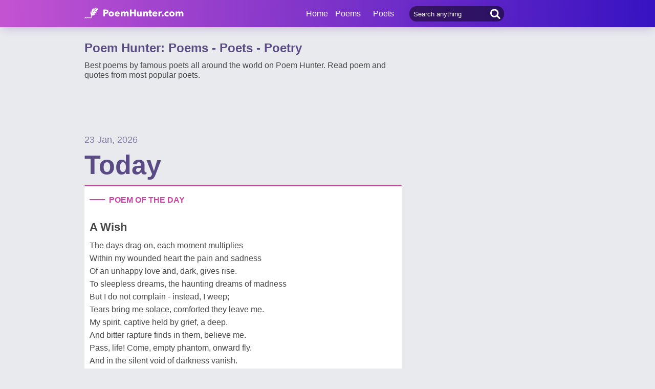

--- FILE ---
content_type: text/html; charset=utf-8
request_url: https://www.poemhunter.com/
body_size: 18028
content:
<!doctype html>
<html lang="en-us">
<head>
    <meta charset="utf-8" />
    <title>Poem Hunter: Poems - Poets - Poetry</title>
    <link rel="canonical" href="https://www.poemhunter.com/" />
    <meta name="viewport" content="width=device-width, initial-scale=1, maximum-scale=5.0" />
    <meta name="description" content="Best poems by famous poets all around the world on Poem Hunter. Read poem and quotes from most popular poets. Search for poems and poets using the poetry search engine." />
        <meta name="image" content="https://www.poemhunter.com/assets/img/logo-footer.jpg" />
    <meta property="og:locale" content="en-us" />
    <meta property="og:site_name" content="Poem Hunter" />
    <meta property="og:title" content="Poem Hunter: Poems - Poets - Poetry" />
    <meta property="og:description" content="Best poems by famous poets all around the world on Poem Hunter. Read poem and quotes from most popular poets. Search for poems and poets using the poetry search engine." />
    <meta property="og:url" content="https://www.poemhunter.com/" />

        <meta property="og:image" content="https://www.poemhunter.com/assets/img/logo-footer.jpg" />
        <meta property="og:image:secure_url" content="https://www.poemhunter.com/assets/img/logo-footer.jpg" />
        <meta property="og:image:type" content="image/jpeg" />
        <meta property="og:image:alt" content="Poem Hunter: Poems - Poets - Poetry" />
        <meta property="og:type" content="website" />

    <meta property="fb:page_id" content="100932656641411" />
    <meta property="fb:app_id" content="543237812543549" />

    <meta name="twitter:site" content="@PoemHunterCom" />
    <meta name="twitter:creator" content="@PoemHunterCom" />
    <meta name="twitter:card" content="summary_large_image" />
    <meta name="twitter:url" content="https://www.poemhunter.com/" />
    <meta name="twitter:title" content="Poem Hunter: Poems - Poets - Poetry" />
    <meta name="twitter:description" content="Best poems by famous poets all around the world on Poem Hunter. Read poem and quotes from most popular poets. Search for poems and poets using the poetry search engine." />
        <meta name="twitter:image" content="https://www.poemhunter.com/assets/img/logo-footer.jpg" />
        <meta property="twitter:image:alt" content="Poem Hunter: Poems - Poets - Poetry" />

    <link type="text/plain" rel="author" href="https://www.poemhunter.com/humans.txt" />
    <link rel="manifest" href="https://www.poemhunter.com/manifest.json">
    <link href="https://www.poemhunter.com/" rel="home">

    <meta http-equiv="X-UA-Compatible" content="IE=edge,chrome=1" />
    <meta name="google-site-verification" content="-MUc-2vHu-twfj9Yvf4Q0IP8nMt-90rbuNJuFbR22ok" />
    <meta name="msvalidate.01" content="C043A8E7202FBDE0AC7B60B68F77938B" />

    


        <link rel="stylesheet" href="/assets/css/main.css">
        <link rel="stylesheet" href="/assets/css/phAdd.css">
        <link rel="stylesheet" href="/assets/css/phAdd2.css">
    
    <script type="text/javascript" src="/assets/js/jquery-3.6.0.min.js"></script>
    <script type="text/javascript">
        window.dataLayer = window.dataLayer || [];
        (function (w, d, s, l, i) {
            w[l] = w[l] || []; w[l].push({
                'gtm.start':
                    new Date().getTime(), event: 'gtm.js'
            }); var f = d.getElementsByTagName(s)[0],
                j = d.createElement(s), dl = l != 'dataLayer' ? '&l=' + l : ''; j.async = true; j.src =
                    'https://www.googletagmanager.com/gtm.js?id=' + i + dl; f.parentNode.insertBefore(j, f);
        })(window, document, 'script', 'dataLayer', 'GTM-T9W9H2N');
        var gtag_event = '';
        var gtag_event_category = '';
        var gtag_event_label = '';


        $(window).on("load", function () { $.ajax({ async: true, url: "//pagead2.googlesyndication.com/pagead/js/adsbygoogle.js", dataType: "script" }); });
        

        

        function getScript(e, n, a) {
            var o = document.createElement("script"); "" == n && (n = document.getElementsByTagName("script")[0]), o.async = 1, n.parentNode.insertBefore(o, n), o.onload = o.onreadystatechange = function (e, n) { (n || !o.readyState || /loaded|complete/.test(o.readyState)) && (o.onload = o.onreadystatechange = null, o = void 0, n || a && a()) }, o.src = e
        }

        var page_type = 'MainPage';
        var IsAdShow = 'True';
        var cihaz_mobilmi = false;
        if (/ip(hone|od|ad)|blackberry|android|windows (ce|phone)|symbian|avantgo|blazer|compal|elaine|fennec|hiptop|iemobile|iris|kindle|lge |maemo|midp|mmp|opera m(ob|in)i|palm( os)?|phone|p(ixi|re)\/|plucker|pocket|psp|symbian|treo/i.test(navigator.userAgent)) {
            cihaz_mobilmi = true;
        }
        
        function GetCookie(cname) {
            var name = cname + "=";
            var decodedCookie = decodeURIComponent(document.cookie);
            var ca = decodedCookie.split(';');
            for (var i = 0; i < ca.length; i++) {
                var c = ca[i];
                while (c.charAt(0) == ' ') {
                    c = c.substring(1);
                }
                if (c.indexOf(name) == 0) {
                    return c.substring(name.length, c.length);
                }
            }
            return "";
        }
    </script>

    <link href="/favicon.ico" rel="shortcut icon" />
    
    <meta name="ahrefs-site-verification" content="62a21e30e65b73251bec803db7148a72b21fc771c70043f1ccd4061b1f373445">

  
    <script type="application/ld+json">

                {
                "@context":"http://schema.org",
                "@graph":[
                    {
        "@id": "https://www.poemhunter.com",
        "@type": "Organization",
        "address": {
        "@type": "PostalAddress",
        "addressCountry": "USA",
        "addressRegion": "San Francisco",
        "postalCode": "CA 94104",
        "streetAddress": "548 Market St. PMB 90333"
        },
        "contactPoint": [{
        "@type": "ContactPoint",
        "contactType": "customer support",
        "telephone": "+1 (650) 488-8186"
        }],
        "description": "Poems from different poets all around the world. Thousands of poems, quotes and poets. Search for poems and poets using the Poetry Search Engine. Quotes from all famous poets.",
        "email": "noreply@poemhunter.com",
        "foundingDate": "1998",
        "foundingLocation": "San Francisco, USA",
        "logo": {
        "@type": "ImageObject",
        "height": "40",
        "url": "https://www.poemhunter.com/assets/img/logo-footer.jpg",
        "width": "294"
        },
        "name": "Poem Hunter",
        "sameAs": ["https://www.facebook.com/PoemHunterCom", "https://twitter.com/PoemHunter", "https://www.instagram.com/poemhunter"],
        "telephone": "+1 (650) 488-8186",
        "url": "https://www.poemhunter.com"
        },
        {
        "@id": "https://www.poemhunter.com",
        "@type": "Organization",
        "description": "Poems from different poets all around the world. Thousands of poems, quotes and poets. Search for poems and poets using the Poetry Search Engine. Quotes from all famous poets.",
        "name": "Poem Hunter",
        "url": "https://www.poemhunter.com"
        },
        {
        "@type": "BreadcrumbList",
        "description": "Breadcrumbs list",
        "itemListElement": [{
        "@type": "ListItem",
        "item": "https://www.poemhunter.com",
        "name": "MainPage",
        "position": 1
        }
        ],
        "name": "Breadcrumbs"
        },
        {
        "@type": "Place",
        "address": {
        "@type": "PostalAddress",
        "addressCountry": "USA",
        "addressRegion": "San Francisco",
        "postalCode": "CA 94104",
        "streetAddress": "548 Market St. PMB 90333"
        },

            "image":{
            "@type": "ImageObject",
            "height": "40",
            "url": "https://www.poemhunter.com/assets/img/logo-footer.jpg",
            "width": "294"
            },
                "description": "Poems from different poets all around the world. Thousands of poems, quotes and poets. Search for poems and poets using the Poetry Search Engine. Quotes from all famous poets.",
        "geo": {
        "@type": "GeoCoordinates",
        "latitude": "37.79010",
        "longitude": "-122.40090"
        },
        "logo": {
        "@type": "ImageObject",
        "height": "40",
        "url": "https://www.poemhunter.com/assets/img/logo-footer.jpg",
        "width": "294"
        },
        "name": "Poem Hunter",
        "sameAs": ["https://www.facebook.com/PoemHunterCom", "https://twitter.com/PoemHunter", "https://www.instagram.com/poemhunter"],
        "telephone": "+1 (650) 488-8186",
        "url": "https://www.poemhunter.com"
        },
        {
        "@type": "WebSite",
        "about":"Poems from different poets all around the world. Thousands of poems, quotes and poets. Search for poems and poets using the Poetry Search Engine. Quotes from all famous poets.",
        "copyrightHolder": {
        "@type": "Organization",
        "name": "Poem Hunter"
        },
        "inLanguage": "en-us",
        "isFamilyFriendly": true,
        "sameAs": ["https://www.facebook.com/PoemHunterCom", "https://twitter.com/PoemHunter", "https://www.instagram.com/poemhunter"],
        "url": "https://www.poemhunter.com"
        }]
        }
    </script>



</head>

<body>

    <div class="phGeneralScope">
        <script async src="https://securepubads.g.doubleclick.net/tag/js/gpt.js"></script>
<div class="phHeader">
    <div class="phContainer">
        <div class="phLogo">
            <div>
                <a href="/" title="PoemHunter.com: Poems - Poets - Poetry">
                    <img src="/assets/img/logo-white.png" width="194" height="22" alt="PoemHunter.com: Poems - Poets - Poetry" />
                </a>
            </div>
        </div>
        <div class="phNavigation">
            <div class="phLoginOp" id="phLoginDp" style="float:right; width: 130px;height: 53px;">
            </div>


            <div class="phHeaderSearch">
                <input type="search" id="phHeaderSearch" autocomplete="off" placeholder="Search anything" value="" />
                <span class="icon-search"></span>
            </div>
            <ul class="phDropDownMenu">
                <a href="/" title="PoemHunter.com: Poems - Poets - Poetry">Home</a>
                <li class="phddmMain poems">
                    <span>Poems</span>
                    <ul>
                        <li><a href="/poems/" title="Poems">Poems</a></li>
                        <li><a href="/poems/best-poems/" title="Best 500 Poems">Best Poems</a></li>
                        <li><a href="/poems/best-poems/member-poets/" title="Best Member Poems">Best Member Poems</a></li>
                        <li><a href="/poems/best-poems/classical-poets/" title="Best Classical Poems">Best Classical Poems</a></li>
                        <li><a href="/poems/new-poems/" title="New Poems">New Poems</a></li>
                        <li><a href="/poems/themes/" title="Poems About">Poems About</a></li>
                        <li><a href="/poems/best-poems/themes/" title="Best Poems By Themes">Best Poems by Themes</a></li>
                        <li><a href="/explore/poems/" title="Explore Poems">Explore Poems</a></li>
                        <li><a href="/poem-of-the-day/" title="Poem Of The Day">Poem Of The Day</a></li>
                    </ul>
                </li>
                <li class="phddmMain poets">
                    <span>Poets</span>
                    <ul>
                        <li><a href="/poets/" title="Poets">Poets</a></li>
                        <li><a href="/poets/best-poets/" title="Best 500 Poets">Best Poets</a></li>
                        <li><a href="/poets/best-poets/member-poets/" title="Top Member Poets">Best Member Poets</a></li>
                        <li><a href="/poets/best-poets/classic-poets/" title="Best Classical Poets">Best Classical Poets</a></li>
                        <li><a href="/poets/new-poets/" title="New Poets">New Poets</a></li>
                        <li><a href="/explore/poets/" title="Explore Poets">Explore Poets</a></li>
                    </ul>
                </li>
            </ul>
        </div>
    </div>
</div>



<script>
    $(document).ready(function () {
        $.ajax({
            type: "POST",
            url: "/Ajax/Login/",
            processData: false,
            contentType: false,
            async: true,
            success: function (data) {
                $('#phLoginDp').html(data);
            }
        });

        //$(".phsearch").keypress(function (e) {
        //    if (e.keyCode == 13) {

        //        window.location.href = "/search/?q=" + $("#phsearch").val();
        //    }
        //});
    });
    </script>




        

        
        <div id="mainPageBanner">
        </div>


        <div class="phBody">
            


<div class="phContainer changeContainer">

    <div class="phContentScope">
        <div class="mainPage">
            <h1>Poem Hunter: Poems - Poets - Poetry</h1>
            <h2>Best poems by famous poets all around the world on Poem Hunter. Read poem and quotes from most popular poets.</h2>
        </div>
        <!-- JOIN -->
        <div class="phRow phJoinBox" style="height:50px;">

        </div>
        <!-- PUBLISH DATE -->
        <div class="phRow phPublishDate">
            <span class="date">23 Jan, 2026</span>
            <span class="day">Today</span>
        </div>


            <!-- POEM OF THE DAY -->
            
        <div class="phRow phBoxStyle moderate-pink">
            <span class="top-line bgc"></span>
            <div class="phBoxBigHead">
                <span class="left-line bgc"></span>
                    <span class="phBoxTitle txtc">POEM OF THE DAY</span>

            </div>
            <div class="phTitle">A Wish</div>
            <p class="phContent phcText">
                The days drag on, each moment multiplies<br/>Within my wounded heart the pain and sadness<br/>Of an unhappy love and, dark, gives rise.<br/>To sleepless dreams, the haunting dreams of madness<br/>But I do not complain - instead, I weep;<br/>Tears bring me solace, comforted they leave me.<br/>My spirit, captive held by grief, a deep.<br/>And bitter rapture finds in them, believe me.<br/>Pass, life! Come, empty phantom, onward fly.<br/>And in the silent void of darkness vanish.<br/>Dear it to me my love's unending anguish;<br/>If as I die I love, pray let me die.
                <br/>...
            </p>
            <div class="phBoxBottom">
                <span class="phBoxBottomLine"></span>
                <div class="phBoxAuthor txtc"><a href="/alexander-sergeyevich-pushkin/" title="Poem Of The Day - A Wish">by Alexander Sergeyevich Pushkin</a></div>
                <div class="phBoxContinue txtc"><a href="/poem/a-wish-48/" title="Poem Of The Day - A Wish">Read Poem <span class="brdc"></span></a></div>
            </div>
        </div>


            



            
        <div class="phRow phBoxStyle moderate-pink">
            <span class="top-line bgc"></span>
            <div class="phBoxBigHead">
                <span class="left-line bgc"></span>
                    <span class="phBoxTitle txtc">POEM OF THE DAY - MODERN POEM</span>

            </div>
            <div class="phTitle">The Gypsy Girl</div>
            <p class="phContent phcText">
                'Come, try your skill, kind gentlemen, <br/>A penny for three tries!' <br/>Some threw and lost, some threw and won <br/>A ten-a-penny prize. <br/><br/>She was a tawny gypsy girl, <br/>A girl of twenty years, <br/>I liked her for the lumps of gold <br/>That jingled from her ears; <br/><br/>
                <br/>...
            </p>
            <div class="phBoxBottom">
                <span class="phBoxBottomLine"></span>
                <div class="phBoxAuthor txtc"><a href="/ralph-hodgson/" title="Poem Of The Day - The Gypsy Girl">by Ralph Hodgson</a></div>
                <div class="phBoxContinue txtc"><a href="/poem/the-gypsy-girl/" title="Poem Of The Day - The Gypsy Girl">Read Poem <span class="brdc"></span></a></div>
            </div>
        </div>


            
        <div class="phRow phBoxStyle moderate-pink">
            <span class="top-line bgc"></span>
            <div class="phBoxBigHead">
                <span class="left-line bgc"></span>
                    <span class="phBoxTitle txtc">POEM OF THE DAY - MEMBER POEM</span>

            </div>
            <div class="phTitle">The Dance Of Lives</div>
            <p class="phContent phcText">
                As twilight whispers secrets to the night,  <br/>You turn to me, seeking what feels right.  <br/>'Which life holds weight—yours or mine? '  <br/>'I choose my own, ' I answer, intertwined.<br/><br/>Yet in that truth, our souls embrace,  <br/>Your essence lingers, a lasting trace.  <br/>So if you wander, leaving doubt behind,  <br/>Remember, it's love that forever binds.
                <br/>...
            </p>
            <div class="phBoxBottom">
                <span class="phBoxBottomLine"></span>
                <div class="phBoxAuthor txtc"><a href="/natalia-nat444/" title="Poem Of The Day - The Dance Of Lives">by Danchenko Natalia</a></div>
                <div class="phBoxContinue txtc"><a href="/poem/the-dance-of-lives/" title="Poem Of The Day - The Dance Of Lives">Read Poem <span class="brdc"></span></a></div>
            </div>
        </div>




        <!-- QUOTE OF THE DAY -->
        

    <div class="phRow phBoxStyle light-red">
        <span class="top-line bgc"></span>
        <div class="phBoxBigHead">
            <span class="left-line bgc"></span>
            <span class="phBoxTitle txtc">QUOTE OF THE DAY</span>
        </div>
        <p class="phContent phcText">
                Satisfaction is the highest level of happiness&#xD;&#xA;and the easiest to reach&#xD;&#xA;As long&#xD;&#xA;as you don&#x27;t have too many expectations
        </p>
        <div class="phBoxBottom">
            <span class="phBoxBottomLine"></span>
            <div class="phBoxAuthor txtc"><a href="/mario-lucien-rene-odekerken/" title="Mario,Lucien,Rene Odekerken">by Mario,Lucien,Rene Odekerken</a></div>
            <div class="phBoxContinue txtc"><a href="/mario-lucien-rene-odekerken/quotations/satisfaction-is-the-highest-level-of-happiness-and-104835/" title="Quote Of The Day">See All Quotations<span class="brdc"></span></a></div>
        </div>
    </div>


        <!-- TODAY'S  NEW POEMS -->
        

<div class="phRow phBoxStyle dark-blue">
    <span class="top-line bgc"></span>
    <div class="phBoxBigHead">
        <span class="left-line bgc"></span>
        <span class="phBoxTitle txtc">TODAY'S NEW POEMS</span>
    </div>
    <div class="phLinks">
            <div class="phLink">
                <a href="/poem/god-is-king/" title="Gerry Legister - God Is King">
                    <div class="phIconMiddle">
                        <span class="phlTitle">God Is King</span>
                        <span class="phlDesc">Gerry Legister</span>
                        <span class="phlIcon brdc"></span>
                    </div>
                </a>
            </div>
            <div class="phLink">
                <a href="/poem/the-mystery-of-gravity/" title="Paul Hartal - The Mystery Of Gravity">
                    <div class="phIconMiddle">
                        <span class="phlTitle">The Mystery Of Gravity</span>
                        <span class="phlDesc">Paul Hartal</span>
                        <span class="phlIcon brdc"></span>
                    </div>
                </a>
            </div>
            <div class="phLink">
                <a href="/poem/i-dream-69/" title="Kevin J. Muricio - I Dream">
                    <div class="phIconMiddle">
                        <span class="phlTitle">I Dream</span>
                        <span class="phlDesc">Kevin J. Muricio</span>
                        <span class="phlIcon brdc"></span>
                    </div>
                </a>
            </div>
            <div class="phLink">
                <a href="/poem/for-all-ages-1/" title="ANJANDEV ROY - For All Ages">
                    <div class="phIconMiddle">
                        <span class="phlTitle">For All Ages</span>
                        <span class="phlDesc">ANJANDEV ROY</span>
                        <span class="phlIcon brdc"></span>
                    </div>
                </a>
            </div>
            <div class="phLink">
                <a href="/poem/rivers-and-streams/" title="Brown mbadiwe - Rivers And Streams">
                    <div class="phIconMiddle">
                        <span class="phlTitle">Rivers And Streams</span>
                        <span class="phlDesc">Brown mbadiwe</span>
                        <span class="phlIcon brdc"></span>
                    </div>
                </a>
            </div>
    </div>
</div>





        <!-- PUBLISH DATE -->
        <div class="phRow phPublishDate">
            <span class="date">22 Jan, 2026</span>
            <span class="day">Thursday</span>
        </div>

        <!-- POEM OF THE DAY -->
        
        <div class="phRow phBoxStyle moderate-pink">
            <span class="top-line bgc"></span>
            <div class="phBoxBigHead">
                <span class="left-line bgc"></span>
                    <span class="phBoxTitle txtc">POEM OF THE DAY</span>

            </div>
            <div class="phTitle">Balade</div>
            <p class="phContent phcText">
                HYD, Absolon, thy gilte tresses clere; <br/>Ester, ley thou thy meknesse al a-doun; <br/>Hyd, Jonathas, al thy frendly manere; <br/>Penalopee, and Marcia Catoun, <br/>Mak of your wyfhod no comparisoun; <br/>Hyde ye your beautes, Isoude and Eleyne; <br/>My lady cometh, that al this may disteyne. <br/><br/>Thy faire body, lat hit nat appere, <br/>Lavyne; and thou, Lucresse of Rome toun, <br/>And Polixene, that boghten love so dere, <br/>And Cleopatre, with al thy passioun, <br/>Hyde ye your trouthe of love and your renoun; <br/>And thou, Tisbe, that hast of love swich peyne; <br/>My lady cometh, that al this may disteyne. <br/><br/>Herro, Dido, Laudomia, alle y-fere, <br/>And Phyllis, hanging for thy Demophoun, <br/>And Canace, espyed by thy chere, <br/>Ysiphile, betraysed with Jasoun, <br/>Maketh of your trouthe neyther boost ne soun; <br/>Nor Ypermistre or Adriane, ye tweyne; <br/>My lady cometh, that al this may distevne.
                <br/>...
            </p>
            <div class="phBoxBottom">
                <span class="phBoxBottomLine"></span>
                <div class="phBoxAuthor txtc"><a href="/geoffrey-chaucer/" title="Poem Of The Day - Balade">by Geoffrey Chaucer</a></div>
                <div class="phBoxContinue txtc"><a href="/poem/balade/" title="Poem Of The Day - Balade">Read Poem <span class="brdc"></span></a></div>
            </div>
        </div>


        
        <div class="phRow phBoxStyle moderate-pink">
            <span class="top-line bgc"></span>
            <div class="phBoxBigHead">
                <span class="left-line bgc"></span>
                    <span class="phBoxTitle txtc">POEM OF THE DAY - MODERN POEM</span>

            </div>
            <div class="phTitle">From The Shore</div>
            <p class="phContent phcText">
                A lone gray bird, <br/>Dim-dipping, far-flying, <br/>Alone in the shadows and grandeurs and tumults <br/>Of night and the sea <br/>And the stars and storms. <br/><br/>Out over the darkness it wavers and hovers, <br/>Out into the gloom it swings and batters, <br/>Out into the wind and the rain and the vast, <br/>Out into the pit of a great black world, <br/>
                <br/>...
            </p>
            <div class="phBoxBottom">
                <span class="phBoxBottomLine"></span>
                <div class="phBoxAuthor txtc"><a href="/carl-sandburg/" title="Poem Of The Day - From The Shore">by Carl Sandburg</a></div>
                <div class="phBoxContinue txtc"><a href="/poem/from-the-shore/" title="Poem Of The Day - From The Shore">Read Poem <span class="brdc"></span></a></div>
            </div>
        </div>


        
        <div class="phRow phBoxStyle moderate-pink">
            <span class="top-line bgc"></span>
            <div class="phBoxBigHead">
                <span class="left-line bgc"></span>
                    <span class="phBoxTitle txtc">POEM OF THE DAY - MEMBER POEM</span>

            </div>
            <div class="phTitle">Reckon</div>
            <p class="phContent phcText">
                We shall explain our reasons better<br/>In gloomy rainbow days, <br/>Sitting before the firelight<br/>Of the smiling nights.<br/><br/>When grudges are long gone <br/>And childhood/youth malice stands abash. <br/>When the happy tales of old days <br/>Bottles the hostile instincts half dead in us.<br/><br/>
                <br/>...
            </p>
            <div class="phBoxBottom">
                <span class="phBoxBottomLine"></span>
                <div class="phBoxAuthor txtc"><a href="/anthony-ulochukwu-mbachu/" title="Poem Of The Day - Reckon">by Anthony Ulochukwu Mbachu</a></div>
                <div class="phBoxContinue txtc"><a href="/poem/reckon/" title="Poem Of The Day - Reckon">Read Poem <span class="brdc"></span></a></div>
            </div>
        </div>


        <!-- QUOTE OF THE DAY -->
        

    <div class="phRow phBoxStyle light-red">
        <span class="top-line bgc"></span>
        <div class="phBoxBigHead">
            <span class="left-line bgc"></span>
            <span class="phBoxTitle txtc">QUOTE OF THE DAY</span>
        </div>
        <p class="phContent phcText">
                &#x1F496;&#x1F496;Love&#x2764;&#xFE0F;&#x2764;&#xFE0F; is not love until love is through &#x2764;&#xFE0F;&#x2764;&#xFE0F;love&#x1F496;&#x1F496;...
        </p>
        <div class="phBoxBottom">
            <span class="phBoxBottomLine"></span>
            <div class="phBoxAuthor txtc"><a href="/naila-rais/" title="Naila Rais">by Naila Rais</a></div>
            <div class="phBoxContinue txtc"><a href="/naila-rais/quotations/love-is-not-love-until-love-is-through-love-129321/" title="Quote Of The Day">See All Quotations<span class="brdc"></span></a></div>
        </div>
    </div>


        <!-- YESTERDAY'S NEW POEMS -->
        

<div class="phRow phBoxStyle dark-blue">
    <span class="top-line bgc"></span>
    <div class="phBoxBigHead">
        <span class="left-line bgc"></span>
        <span class="phBoxTitle txtc">TODAY'S NEW POEMS</span>
    </div>
    <div class="phLinks">
            <div class="phLink">
                <a href="/poem/six-years-of-darkness/" title="benny barnuevo - Six Years Of Darkness">
                    <div class="phIconMiddle">
                        <span class="phlTitle">Six Years Of Darkness</span>
                        <span class="phlDesc">benny barnuevo</span>
                        <span class="phlIcon brdc"></span>
                    </div>
                </a>
            </div>
            <div class="phLink">
                <a href="/poem/so-this-is-love-revisited/" title="Kevin Hulme - So This Is Love Revisited.">
                    <div class="phIconMiddle">
                        <span class="phlTitle">So This Is Love Revisited.</span>
                        <span class="phlDesc">Kevin Hulme</span>
                        <span class="phlIcon brdc"></span>
                    </div>
                </a>
            </div>
            <div class="phLink">
                <a href="/poem/the-ode-for-twin-star/" title="Kinsley Lee - The Ode For Twin Star">
                    <div class="phIconMiddle">
                        <span class="phlTitle">The Ode For Twin Star</span>
                        <span class="phlDesc">Kinsley Lee</span>
                        <span class="phlIcon brdc"></span>
                    </div>
                </a>
            </div>
            <div class="phLink">
                <a href="/poem/jewel-in-the-sky/" title="Narender Singh Bansal - Jewel In The Sky">
                    <div class="phIconMiddle">
                        <span class="phlTitle">Jewel In The Sky</span>
                        <span class="phlDesc">Narender Singh Bansal</span>
                        <span class="phlIcon brdc"></span>
                    </div>
                </a>
            </div>
            <div class="phLink">
                <a href="/poem/love-is-the-seed/" title="Ayomikun Akinwunmi - Love Is The Seed">
                    <div class="phIconMiddle">
                        <span class="phlTitle">Love Is The Seed</span>
                        <span class="phlDesc">Ayomikun Akinwunmi</span>
                        <span class="phlIcon brdc"></span>
                    </div>
                </a>
            </div>
    </div>
</div>



        





        <!-- PUBLISH DATE -->
        <div class="phRow phPublishDate">
            <span class="date">21 Jan, 2026</span>
            <span class="day">Wednesday</span>
        </div>

        <!-- POEM OF THE DAY -->
        
        <div class="phRow phBoxStyle moderate-pink">
            <span class="top-line bgc"></span>
            <div class="phBoxBigHead">
                <span class="left-line bgc"></span>
                    <span class="phBoxTitle txtc">POEM OF THE DAY</span>

            </div>
            <div class="phTitle">Finding Meaning</div>
            <p class="phContent phcText">
                A time will come for a moment of truth<br/>A journey of discovery that starts in youth<br/>Many will try to change your ways<br/>But the thing you love always stays<br/>Finding your mark is a powerful thing<br/>The skies the limit to what it could bring<br/>Our true calling whispering in quiet<br/>Telling us to go after it and we can't deny it<br/>Searching for meaning to rest our soul<br/>Being honest with ourselves to make us whole<br/>The finer things are not part of the mission<br/>Staying true to our passions is part of our commission<br/>Facing each day with the happiness that it brings<br/>Touching the hearts of others makes it everything<br/>We bare our soul on a world stage<br/>Expressing our naked visions outside the cage<br/>It's easy to conform to the flock<br/>But you can set yourself free if you knock
                <br/>...
            </p>
            <div class="phBoxBottom">
                <span class="phBoxBottomLine"></span>
                <div class="phBoxAuthor txtc"><a href="/justinjenkinspoetry-justin-jenkins/" title="Poem Of The Day - Finding Meaning">by Justin Jenkins</a></div>
                <div class="phBoxContinue txtc"><a href="/poem/finding-meaning-1/" title="Poem Of The Day - Finding Meaning">Read Poem <span class="brdc"></span></a></div>
            </div>
        </div>


        
        <div class="phRow phBoxStyle moderate-pink">
            <span class="top-line bgc"></span>
            <div class="phBoxBigHead">
                <span class="left-line bgc"></span>
                    <span class="phBoxTitle txtc">POEM OF THE DAY - MODERN POEM</span>

            </div>
            <div class="phTitle">A Child Of The Snows</div>
            <p class="phContent phcText">
                There is heard a hymn when the panes are dim, <br/>And never before or again, <br/>When the nights are strong with a darkness long, <br/>And the dark is alive with rain. <br/><br/>Never we know but in sleet and in snow, <br/>The place where the great fires are, <br/>That the midst of the earth is a raging mirth <br/>And the heart of the earth a star. <br/><br/>
                <br/>...
            </p>
            <div class="phBoxBottom">
                <span class="phBoxBottomLine"></span>
                <div class="phBoxAuthor txtc"><a href="/gilbert-keith-chesterton/" title="Poem Of The Day - A Child Of The Snows">by Gilbert Keith Chesterton</a></div>
                <div class="phBoxContinue txtc"><a href="/poem/a-child-of-the-snows-2/" title="Poem Of The Day - A Child Of The Snows">Read Poem <span class="brdc"></span></a></div>
            </div>
        </div>


        
        <div class="phRow phBoxStyle moderate-pink">
            <span class="top-line bgc"></span>
            <div class="phBoxBigHead">
                <span class="left-line bgc"></span>
                    <span class="phBoxTitle txtc">POEM OF THE DAY - MEMBER POEM</span>

            </div>
            <div class="phTitle">Love</div>
            <p class="phContent phcText">
                The way your heart fills<br/>for me <br/>The way my heart beats <br/>for you <br/>And at the end <br/>When we meet <br/>the heaven comes to the shore of earth <br/>We get the comfort <br/>out of everyone <br/>Our lives entail a story of our<br/>
                <br/>...
            </p>
            <div class="phBoxBottom">
                <span class="phBoxBottomLine"></span>
                <div class="phBoxAuthor txtc"><a href="/debadrita-sarkar-3/" title="Poem Of The Day - Love">by Debadrita Sarkar</a></div>
                <div class="phBoxContinue txtc"><a href="/poem/love-3493/" title="Poem Of The Day - Love">Read Poem <span class="brdc"></span></a></div>
            </div>
        </div>


        <!-- QUOTE OF THE DAY -->
        

    <div class="phRow phBoxStyle light-red">
        <span class="top-line bgc"></span>
        <div class="phBoxBigHead">
            <span class="left-line bgc"></span>
            <span class="phBoxTitle txtc">QUOTE OF THE DAY</span>
        </div>
        <p class="phContent phcText">
                Be Good, Be Smart, Be Happy
        </p>
        <div class="phBoxBottom">
            <span class="phBoxBottomLine"></span>
            <div class="phBoxAuthor txtc"><a href="/kelly-kurt/" title="Kelly Kurt">by Kelly Kurt</a></div>
            <div class="phBoxContinue txtc"><a href="/kelly-kurt/quotations/be-good-be-smart-be-happy-109836/" title="Quote Of The Day">See All Quotations<span class="brdc"></span></a></div>
        </div>
    </div>


        <!-- 2 DAYS AGO NEW POEMS -->
        

<div class="phRow phBoxStyle dark-blue">
    <span class="top-line bgc"></span>
    <div class="phBoxBigHead">
        <span class="left-line bgc"></span>
        <span class="phBoxTitle txtc">TODAY'S NEW POEMS</span>
    </div>
    <div class="phLinks">
            <div class="phLink">
                <a href="/poem/rewoke-to-a-new-lifevision/" title="james watkin - Re-Woke To A New Life-Vision">
                    <div class="phIconMiddle">
                        <span class="phlTitle">Re-Woke To A New Life-Vision</span>
                        <span class="phlDesc">james watkin</span>
                        <span class="phlIcon brdc"></span>
                    </div>
                </a>
            </div>
            <div class="phLink">
                <a href="/poem/fearless-but-with-no-pride/" title="james watkin - Fearless, But With No Pride">
                    <div class="phIconMiddle">
                        <span class="phlTitle">Fearless, But With No Pride</span>
                        <span class="phlDesc">james watkin</span>
                        <span class="phlIcon brdc"></span>
                    </div>
                </a>
            </div>
            <div class="phLink">
                <a href="/poem/to-a-childs-glory-realm/" title="james watkin - To A Child&#x27;s Glory Realm">
                    <div class="phIconMiddle">
                        <span class="phlTitle">To A Child's Glory Realm</span>
                        <span class="phlDesc">james watkin</span>
                        <span class="phlIcon brdc"></span>
                    </div>
                </a>
            </div>
            <div class="phLink">
                <a href="/poem/a-sofas-and-a-beds/" title="james watkin - A Sofa&#x27;s And A Bed&#x27;s">
                    <div class="phIconMiddle">
                        <span class="phlTitle">A Sofa's And A Bed's</span>
                        <span class="phlDesc">james watkin</span>
                        <span class="phlIcon brdc"></span>
                    </div>
                </a>
            </div>
            <div class="phLink">
                <a href="/poem/you-can-fly-and-follow-the-stars/" title="Mark Heathcote - You Can Fly And Follow The Stars">
                    <div class="phIconMiddle">
                        <span class="phlTitle">You Can Fly And Follow The Stars</span>
                        <span class="phlDesc">Mark Heathcote</span>
                        <span class="phlIcon brdc"></span>
                    </div>
                </a>
            </div>
    </div>
</div>





        <div id="PreviousDays" class="phScrollPosition">
        </div>

        <div class="phLoadingBar" style="display:none">
            <div class="lds-ellipsis"><div></div><div></div><div></div><div></div></div>
        </div>

        <div class="phButtonBottom center">
            <a href="javascript:void(0);" title="Load More" onclick="LoadMore();" id="loadMoreBtn_PreviousDay" data-id="3" class="phBtn">
                Load Previous Day
            </a>
        </div>
    </div>

    <div class="phSideBar phLeft">
        <div id="SeoLinks" style="min-height:692px;">
        </div>
        <a href="/poems/random-poem/" title="Random Poem">
            <div class="phRow " style="height:50px;">

                <div class="phRow phJoin" style="height:50px;">
                    <span class="phjText phMainJoinUs phRandomPoem">RANDOM POEM</span>
                    <span class="phjButton">GO!</span>
                </div>
            </div>
        </a>
        



        
<div class="phRow phBoxStyle blue-purple">
    <span class="top-line bgc"></span>
    <div class="phBoxSmallHead">
        <span class="left-line bgc"></span>
        <span class="phBoxTitle txtc">POPULAR THEMES</span>
    </div>
    <div class="phBoxContent">
        <div class="phKeywords">
                <a href="/poems/english/" title="english Poems" class="phKey txtc">
                    <span> #english</span>
                </a>
                <a href="/poems/kids/" title="kids Poems" class="phKey txtc">
                    <span> #kids</span>
                </a>
                <a href="/poems/hindi/" title="hindi Poems" class="phKey txtc">
                    <span> #hindi</span>
                </a>
                <a href="/poems/love/" title="love Poems" class="phKey txtc">
                    <span> #love</span>
                </a>
                <a href="/poems/death/" title="death Poems" class="phKey txtc">
                    <span> #death</span>
                </a>
                <a href="/poems/rain/" title="rain Poems" class="phKey txtc">
                    <span> #rain</span>
                </a>
                <a href="/poems/nature/" title="nature Poems" class="phKey txtc">
                    <span> #nature</span>
                </a>
                <a href="/poems/music/" title="music Poems" class="phKey txtc">
                    <span> #music</span>
                </a>
                <a href="/poems/friend/" title="friend Poems" class="phKey txtc">
                    <span> #friend</span>
                </a>
                <a href="/poems/hope/" title="hope Poems" class="phKey txtc">
                    <span> #hope</span>
                </a>
                <a href="/poems/war/" title="war Poems" class="phKey txtc">
                    <span> #war</span>
                </a>
                <a href="/poems/home/" title="home Poems" class="phKey txtc">
                    <span> #home</span>
                </a>
                <a href="/poems/school/" title="school Poems" class="phKey txtc">
                    <span> #school</span>
                </a>
                <a href="/poems/life/" title="life Poems" class="phKey txtc">
                    <span> #life</span>
                </a>
                <a href="/poems/summer/" title="summer Poems" class="phKey txtc">
                    <span> #summer</span>
                </a>
                <a href="/poems/beautiful/" title="beautiful Poems" class="phKey txtc">
                    <span> #beautiful</span>
                </a>
                <a href="/poems/kiss/" title="kiss Poems" class="phKey txtc">
                    <span> #kiss</span>
                </a>
                <a href="/poems/girl/" title="girl Poems" class="phKey txtc">
                    <span> #girl</span>
                </a>
                <a href="/poems/loss/" title="loss Poems" class="phKey txtc">
                    <span> #loss</span>
                </a>
                <a href="/poems/angel/" title="angel Poems" class="phKey txtc">
                    <span> #angel</span>
                </a>
                <a href="/poems/sun/" title="sun Poems" class="phKey txtc">
                    <span> #sun</span>
                </a>
                <a href="/poems/sleep/" title="sleep Poems" class="phKey txtc">
                    <span> #sleep</span>
                </a>
                <a href="/poems/lost/" title="lost Poems" class="phKey txtc">
                    <span> #lost</span>
                </a>
                <a href="/poems/greed/" title="greed Poems" class="phKey txtc">
                    <span> #greed</span>
                </a>
                <a href="/poems/hero/" title="hero Poems" class="phKey txtc">
                    <span> #hero</span>
                </a>
                <a href="/poems/memory/" title="memory Poems" class="phKey txtc">
                    <span> #memory</span>
                </a>
                <a href="/poems/power/" title="power Poems" class="phKey txtc">
                    <span> #power</span>
                </a>
                <a href="/poems/lonely/" title="lonely Poems" class="phKey txtc">
                    <span> #lonely</span>
                </a>
                <a href="/poems/night/" title="night Poems" class="phKey txtc">
                    <span> #night</span>
                </a>
                <a href="/poems/money/" title="money Poems" class="phKey txtc">
                    <span> #money</span>
                </a>
                <a href="/poems/daughter/" title="daughter Poems" class="phKey txtc">
                    <span> #daughter</span>
                </a>
                <a href="/poems/dance/" title="dance Poems" class="phKey txtc">
                    <span> #dance</span>
                </a>
                <a href="/poems/america/" title="america Poems" class="phKey txtc">
                    <span> #america</span>
                </a>
                <a href="/poems/freedom/" title="freedom Poems" class="phKey txtc">
                    <span> #freedom</span>
                </a>
                <a href="/poems/change/" title="change Poems" class="phKey txtc">
                    <span> #change</span>
                </a>
                <a href="/poems/butterfly/" title="butterfly Poems" class="phKey txtc">
                    <span> #butterfly</span>
                </a>
                <a href="/poems/baby/" title="baby Poems" class="phKey txtc">
                    <span> #baby</span>
                </a>
                <a href="/poems/beauty/" title="beauty Poems" class="phKey txtc">
                    <span> #beauty</span>
                </a>
                <a href="/poems/fire/" title="fire Poems" class="phKey txtc">
                    <span> #fire</span>
                </a>
                <a href="/poems/alone/" title="alone Poems" class="phKey txtc">
                    <span> #alone</span>
                </a>
                <a href="/poems/dream/" title="dream Poems" class="phKey txtc">
                    <span> #dream</span>
                </a>
                <a href="/poems/mother/" title="mother Poems" class="phKey txtc">
                    <span> #mother</span>
                </a>
                <a href="/poems/peace/" title="peace Poems" class="phKey txtc">
                    <span> #peace</span>
                </a>
                <a href="/poems/family/" title="family Poems" class="phKey txtc">
                    <span> #family</span>
                </a>
                <a href="/poems/soldier/" title="soldier Poems" class="phKey txtc">
                    <span> #soldier</span>
                </a>
                <a href="/poems/graduation/" title="graduation Poems" class="phKey txtc">
                    <span> #graduation</span>
                </a>
                <a href="/poems/crazy/" title="crazy Poems" class="phKey txtc">
                    <span> #crazy</span>
                </a>
                <a href="/poems/laughter/" title="laughter Poems" class="phKey txtc">
                    <span> #laughter</span>
                </a>
                <a href="/poems/joy/" title="joy Poems" class="phKey txtc">
                    <span> #joy</span>
                </a>
                <a href="/poems/paris/" title="paris Poems" class="phKey txtc">
                    <span> #paris</span>
                </a>
        </div>
        <div class="phBoxBottom">
            <div class="phBoxContinue txtc"><a href="/poems/themes/" title="All Poem Topics">All poem themes <span class="brdc"></span></a></div>
        </div>
    </div>
</div>


        <div class="phRow phBoxStyle accordion active blue-purple">
            <span class="top-line bgc"></span>
            <div class="phBoxSmallHead acc-click">
                <span class="left-line bgc"></span>
                <span class="phBoxTitle txtc">Best POETS</span>
            </div>
            <div class="phBoxContent acc-content">
                <div class="phLists">
                    




    <div class="phLists phlQuoteList phScrollPosition oneButtonRight phTextInStars" id="poetList_3">

            <div class="phList">
                <a href="/robert-frost/" title="Robert Frost">
                    <div class="phlRow phTop500New">
                        <span class="phlImage phTopPoetsImg lazyload" data-original="https://img.poemhunter.com/i/p/04/6604_k_4270.jpg"></span>
                        <div class="phlText phTopPoetsText">
                            <span>Robert Frost<span class="phCounter">(191 poem)</span></span>
                            <span class="phTopPoetsInfo">March 26, 1874 &#x2013; January 29, 1963 </span>
                        </div>
                    </div>
                </a>
            </div>
            <div class="phList">
                <a href="/william-shakespeare/" title="William Shakespeare">
                    <div class="phlRow phTop500New">
                        <span class="phlImage phTopPoetsImg lazyload" data-original="https://img.poemhunter.com/i/p/69/3069_k_8085.jpg"></span>
                        <div class="phlText phTopPoetsText">
                            <span>William Shakespeare<span class="phCounter">(403 poem)</span></span>
                            <span class="phTopPoetsInfo">26 April 1564 - 23 April 1616 </span>
                        </div>
                    </div>
                </a>
            </div>
            <div class="phList">
                <a href="/shel-silverstein-2/" title="Shel Silverstein">
                    <div class="phlRow phTop500New">
                        <span class="phlImage phTopPoetsImg lazyload" data-original="https://img.poemhunter.com/i/p/15/33415_k_4255.jpg"></span>
                        <div class="phlText phTopPoetsText">
                            <span>Shel Silverstein<span class="phCounter">(223 poem)</span></span>
                            <span class="phTopPoetsInfo">September 25, 1930 &#x2013; May 10, 1999 </span>
                        </div>
                    </div>
                </a>
            </div>
            <div class="phList">
                <a href="/maya-angelou/" title="Maya Angelou">
                    <div class="phlRow phTop500New">
                        <span class="phlImage phTopPoetsImg lazyload" data-original="https://img.poemhunter.com/i/p/34/6834_k_2748.jpg"></span>
                        <div class="phlText phTopPoetsText">
                            <span>Maya Angelou<span class="phCounter">(52 poem)</span></span>
                            <span class="phTopPoetsInfo">4 April 1928 - 28 May 2014 </span>
                        </div>
                    </div>
                </a>
            </div>
            <div class="phList">
                <a href="/langston-hughes/" title="Langston Hughes">
                    <div class="phlRow phTop500New">
                        <span class="phlImage phTopPoetsImg lazyload" data-original="https://img.poemhunter.com/i/p/91/6691_k_9416.jpg"></span>
                        <div class="phlText phTopPoetsText">
                            <span>Langston Hughes<span class="phCounter">(100 poem)</span></span>
                            <span class="phTopPoetsInfo">1 February 1902 &#x2013; 22 May 1967 </span>
                        </div>
                    </div>
                </a>
            </div>
            <div class="phList">
                <a href="/emily-dickinson/" title="Emily Dickinson">
                    <div class="phlRow phTop500New">
                        <span class="phlImage phTopPoetsImg lazyload" data-original="https://img.poemhunter.com/i/p/53/3053_k_9386.jpg"></span>
                        <div class="phlText phTopPoetsText">
                            <span>Emily Dickinson<span class="phCounter">(1232 poem)</span></span>
                            <span class="phTopPoetsInfo">10 December 1830 &#x2013; 15 May 1886 </span>
                        </div>
                    </div>
                </a>
            </div>
            <div class="phList">
                <a href="/pablo-neruda/" title="Pablo Neruda">
                    <div class="phlRow phTop500New">
                        <span class="phlImage phTopPoetsImg lazyload" data-original="https://img.poemhunter.com/i/p/38/6638_k_9883.gif"></span>
                        <div class="phlText phTopPoetsText">
                            <span>Pablo Neruda<span class="phCounter">(143 poem)</span></span>
                            <span class="phTopPoetsInfo">12 July 1904 &#x2013; 23 September 1973 </span>
                        </div>
                    </div>
                </a>
            </div>
            <div class="phList">
                <a href="/edgar-allan-poe/" title="Edgar Allan Poe">
                    <div class="phlRow phTop500New">
                        <span class="phlImage phTopPoetsImg lazyload" data-original="https://img.poemhunter.com/i/p/94/3094_k_2785.jpg"></span>
                        <div class="phlText phTopPoetsText">
                            <span>Edgar Allan Poe<span class="phCounter">(69 poem)</span></span>
                            <span class="phTopPoetsInfo">19 January 1809 - 7 October 1849 </span>
                        </div>
                    </div>
                </a>
            </div>
            <div class="phList">
                <a href="/william-wordsworth/" title="William Wordsworth">
                    <div class="phlRow phTop500New">
                        <span class="phlImage phTopPoetsImg lazyload" data-original="https://img.poemhunter.com/i/p/67/3067_k_3529.jpg"></span>
                        <div class="phlText phTopPoetsText">
                            <span>William Wordsworth<span class="phCounter">(386 poem)</span></span>
                            <span class="phTopPoetsInfo">1770-1850 </span>
                        </div>
                    </div>
                </a>
            </div>
            <div class="phList">
                <a href="/rabindranath-tagore/" title="Rabindranath Tagore">
                    <div class="phlRow phTop500New">
                        <span class="phlImage phTopPoetsImg lazyload" data-original="https://img.poemhunter.com/i/p/41/34741_k_2541.gif"></span>
                        <div class="phlText phTopPoetsText">
                            <span>Rabindranath Tagore<span class="phCounter">(215 poem)</span></span>
                            <span class="phTopPoetsInfo">7 May 1861 &#x2013; 7 August 1941 </span>
                        </div>
                    </div>
                </a>
            </div>
    </div>



<script>
    $(document).ready(function () {

                    $('#totalCount_top').val(500)
                
        })
</script>



<script>
    function AjaxPaginationPoet() {
        var formData = new FormData();
        formData.append("TotalRowCount", 500);
        formData.append("PercentPageRowCount", 100);
        formData.append("CurrentPage", 1);

        $.ajax({
            url: '/Ajax/AjaxPostPagination',
            type: 'POST',
            data: formData,
            dataType: 'html',
            processData: false,
            contentType: false,
            success: function (data) {
                $("#paging").html(data);
            },
            error: function () {

            }
        });
    }

    $(window).on("load", function () {
        var scrl_ajax_AjaxPaginationPoet = true;
        window.addEventListener("scroll", function () {
            if (scrl_ajax_AjaxPaginationPoet == true) {
                scrl_ajax_AjaxPaginationPoet = false;
                AjaxPaginationPoet();
            }
        });
    });
</script>
                </div>
                <div class="phButtonBottom center">
                    <a href="/poets/best-poets/" title="Best Poets" class="phBtn">All Poets</a>
                </div>
            </div>
        </div>
        <div class="phRow phBoxStyle accordion active blue-purple">
            <span class="top-line bgc"></span>
            <div class="phBoxSmallHead acc-click">
                <span class="left-line bgc"></span>
                <span class="phBoxTitle txtc">Best POEMS</span>
            </div>
            <div class="phBoxContent acc-content">
                <div class="phLists">
                        <div class="phLists phScrollPosition" id="poemList_1">
        <div class="phList">
            <a href="/indira-babbellapati/" title="indira babbellapati">
                <div class="phlRow">
                    <span class="phlNumber">1.</span>
                    <span class="phlImage lazyload" data-original="/assets/img/icon-user.jpg"></span>
                    <div class="phlText">
                        <span>
                            indira babbellapati

                        </span>
                    </div>
                </div>
            </a>

                <div class="phlRow">
                    <div class="phlTitle"><a href="/poem/a-poem-that-woke-me-up/" title="indira babbellapati - &#x27;                                       A Poem That Woke Me Up!                                     &#x27;">'                                       A Poem That Woke Me Up!                                     '</a></div>
                    <div class="phlBottom">
                        <div class="phlStars" rate="3664.5">
                            <div class="starScope">
                                <span class="star">&#9733;</span>
                                <span class="starFill">&#9733;</span>
                            </div>
                            <div class="starScope">
                                <span class="star">&#9733;</span>
                                <span class="starFill">&#9733;</span>
                            </div>
                            <div class="starScope">
                                <span class="star">&#9733;</span>
                                <span class="starFill">&#9733;</span>
                            </div>
                            <div class="starScope">
                                <span class="star">&#9733;</span>
                                <span class="starFill">&#9733;</span>
                            </div>
                            <div class="starScope">
                                <span class="star">&#9733;</span>
                                <span class="starFill">&#9733;</span>
                            </div>
                        </div>
                    </div>
                </div>
                <p class="phContent phcText phTop500PoemsContentMainPage">
                    I dwell<br/>In the absence<br/>You left behind
                    <br/>...
                </p>
                <div class="phBoxBottom phbti pBottomZero">
                    <div class="phBoxContinue txtc purpleLink"><a href="/poem/a-poem-that-woke-me-up/" title="&#x27;                                       A Poem That Woke Me Up!                                     &#x27;">Read Poem <span class="brdc"></span></a></div>
                </div>
        </div>
        <div class="phList">
            <a href="/dr-antony-theodore/" title="Dr. Antony Theodore">
                <div class="phlRow">
                    <span class="phlNumber">2.</span>
                    <span class="phlImage lazyload" data-original="https://img.poemhunter.com/i/p/23/1035123_k_223.jpg"></span>
                    <div class="phlText">
                        <span>
                            Dr. Antony Theodore

                        </span>
                    </div>
                </div>
            </a>

                <div class="phlRow">
                    <div class="phlTitle"><a href="/poem/if-you-die-before-me/" title="Dr. Antony Theodore - If You Die Before Me">If You Die Before Me</a></div>
                    <div class="phlBottom">
                        <div class="phlStars" rate="3511">
                            <div class="starScope">
                                <span class="star">&#9733;</span>
                                <span class="starFill">&#9733;</span>
                            </div>
                            <div class="starScope">
                                <span class="star">&#9733;</span>
                                <span class="starFill">&#9733;</span>
                            </div>
                            <div class="starScope">
                                <span class="star">&#9733;</span>
                                <span class="starFill">&#9733;</span>
                            </div>
                            <div class="starScope">
                                <span class="star">&#9733;</span>
                                <span class="starFill">&#9733;</span>
                            </div>
                            <div class="starScope">
                                <span class="star">&#9733;</span>
                                <span class="starFill">&#9733;</span>
                            </div>
                        </div>
                    </div>
                </div>
                <p class="phContent phcText phTop500PoemsContentMainPage">
                    If you die before me<br/>I would jump down into your grave<br/>and hug you so innocently<br/>that angels will become jealous.
                    <br/>...
                </p>
                <div class="phBoxBottom phbti pBottomZero">
                    <div class="phBoxContinue txtc purpleLink"><a href="/poem/if-you-die-before-me/" title="If You Die Before Me">Read Poem <span class="brdc"></span></a></div>
                </div>
        </div>
        <div class="phList">
            <a href="/muzahidul-reza/" title="Muzahidul Reza">
                <div class="phlRow">
                    <span class="phlNumber">3.</span>
                    <span class="phlImage lazyload" data-original="https://img.poemhunter.com/i/p/97/2269697_k_1313.jpg"></span>
                    <div class="phlText">
                        <span>
                            Muzahidul Reza

                        </span>
                    </div>
                </div>
            </a>

                <div class="phlRow">
                    <div class="phlTitle"><a href="/poem/mediterranean-girls-war-phobia/" title="Muzahidul Reza - Mediterranean Girl&#x27;s War Phobia">Mediterranean Girl's War Phobia</a></div>
                    <div class="phlBottom">
                        <div class="phlStars" rate="2888">
                            <div class="starScope">
                                <span class="star">&#9733;</span>
                                <span class="starFill">&#9733;</span>
                            </div>
                            <div class="starScope">
                                <span class="star">&#9733;</span>
                                <span class="starFill">&#9733;</span>
                            </div>
                            <div class="starScope">
                                <span class="star">&#9733;</span>
                                <span class="starFill">&#9733;</span>
                            </div>
                            <div class="starScope">
                                <span class="star">&#9733;</span>
                                <span class="starFill">&#9733;</span>
                            </div>
                            <div class="starScope">
                                <span class="star">&#9733;</span>
                                <span class="starFill">&#9733;</span>
                            </div>
                        </div>
                    </div>
                </div>
                <p class="phContent phcText phTop500PoemsContentMainPage">
                    Indoors by technology, outdoors by speedy transport<br/>I travel the world<br/>Today in Japan, tomorrow in Rome, <br/>Next day by an ancient civilization or in Hawaii or Coast Ivory,
                    <br/>...
                </p>
                <div class="phBoxBottom phbti pBottomZero">
                    <div class="phBoxContinue txtc purpleLink"><a href="/poem/mediterranean-girls-war-phobia/" title="Mediterranean Girl&#x27;s War Phobia">Read Poem <span class="brdc"></span></a></div>
                </div>
        </div>
        <div class="phList">
            <a href="/howard-simon/" title="Howard Simon">
                <div class="phlRow">
                    <span class="phlNumber">4.</span>
                    <span class="phlImage lazyload" data-original="https://img.poemhunter.com/i/p/17/618317_k_1547.jpg"></span>
                    <div class="phlText">
                        <span>
                            Howard Simon

                        </span>
                    </div>
                </div>
            </a>

                <div class="phlRow">
                    <div class="phlTitle"><a href="/poem/i-choose-the-mountain/" title="Howard Simon - ~ I Choose The Mountain~">~ I Choose The Mountain~</a></div>
                    <div class="phlBottom">
                        <div class="phlStars" rate="1986">
                            <div class="starScope">
                                <span class="star">&#9733;</span>
                                <span class="starFill">&#9733;</span>
                            </div>
                            <div class="starScope">
                                <span class="star">&#9733;</span>
                                <span class="starFill">&#9733;</span>
                            </div>
                            <div class="starScope">
                                <span class="star">&#9733;</span>
                                <span class="starFill">&#9733;</span>
                            </div>
                            <div class="starScope">
                                <span class="star">&#9733;</span>
                                <span class="starFill">&#9733;</span>
                            </div>
                            <div class="starScope">
                                <span class="star">&#9733;</span>
                                <span class="starFill">&#9733;</span>
                            </div>
                        </div>
                    </div>
                </div>
                <p class="phContent phcText phTop500PoemsContentMainPage">
                    The low lands call<br/>I am tempted to answer<br/>They are offering me a free dwelling <br/>Without having to conquer
                    <br/>...
                </p>
                <div class="phBoxBottom phbti pBottomZero">
                    <div class="phBoxContinue txtc purpleLink"><a href="/poem/i-choose-the-mountain/" title="~ I Choose The Mountain~">Read Poem <span class="brdc"></span></a></div>
                </div>
        </div>
        <div class="phList">
            <a href="/chinedu-dike/" title="Chinedu Dike">
                <div class="phlRow">
                    <span class="phlNumber">5.</span>
                    <span class="phlImage lazyload" data-original="https://img.poemhunter.com/i/p/27/2058727_k_3127.jpg"></span>
                    <div class="phlText">
                        <span>
                            Chinedu Dike

                        </span>
                    </div>
                </div>
            </a>

                <div class="phlRow">
                    <div class="phlTitle"><a href="/poem/mandela-the-immortal-icon/" title="Chinedu Dike - Mandela - The Immortal Icon">Mandela - The Immortal Icon</a></div>
                    <div class="phlBottom">
                        <div class="phlStars" rate="1593">
                            <div class="starScope">
                                <span class="star">&#9733;</span>
                                <span class="starFill">&#9733;</span>
                            </div>
                            <div class="starScope">
                                <span class="star">&#9733;</span>
                                <span class="starFill">&#9733;</span>
                            </div>
                            <div class="starScope">
                                <span class="star">&#9733;</span>
                                <span class="starFill">&#9733;</span>
                            </div>
                            <div class="starScope">
                                <span class="star">&#9733;</span>
                                <span class="starFill">&#9733;</span>
                            </div>
                            <div class="starScope">
                                <span class="star">&#9733;</span>
                                <span class="starFill">&#9733;</span>
                            </div>
                        </div>
                    </div>
                </div>
                <p class="phContent phcText phTop500PoemsContentMainPage">
                    The Peace Warrior Of Mzansi, among heroes - a colossus! <br/>Sun Of The Nation; a rare gift of Providence.<br/>Once, entangled in the web of racist succubus; <br/>Unruffled he declares before High Justice:
                    <br/>...
                </p>
                <div class="phBoxBottom phbti pBottomZero">
                    <div class="phBoxContinue txtc purpleLink"><a href="/poem/mandela-the-immortal-icon/" title="Mandela - The Immortal Icon">Read Poem <span class="brdc"></span></a></div>
                </div>
        </div>
        <div class="phList">
            <a href="/ency-bearis/" title="Ency Bearis">
                <div class="phlRow">
                    <span class="phlNumber">6.</span>
                    <span class="phlImage lazyload" data-original="/assets/img/icon-user.jpg"></span>
                    <div class="phlText">
                        <span>
                            Ency Bearis

                        </span>
                    </div>
                </div>
            </a>

                <div class="phlRow">
                    <div class="phlTitle"><a href="/poem/ay-naku-mahirap-umibig-sa-binibining-taga-albay-with-english-translation/" title="Ency Bearis - &#x27; Ay Naku Mahirap Umibig Sa Binibining Taga Albay &#x27;  (With English Translation)">' Ay Naku Mahirap Umibig Sa Binibining Taga Albay '  (With English Translation)</a></div>
                    <div class="phlBottom">
                        <div class="phlStars" rate="1546.5">
                            <div class="starScope">
                                <span class="star">&#9733;</span>
                                <span class="starFill">&#9733;</span>
                            </div>
                            <div class="starScope">
                                <span class="star">&#9733;</span>
                                <span class="starFill">&#9733;</span>
                            </div>
                            <div class="starScope">
                                <span class="star">&#9733;</span>
                                <span class="starFill">&#9733;</span>
                            </div>
                            <div class="starScope">
                                <span class="star">&#9733;</span>
                                <span class="starFill">&#9733;</span>
                            </div>
                            <div class="starScope">
                                <span class="star">&#9733;</span>
                                <span class="starFill">&#9733;</span>
                            </div>
                        </div>
                    </div>
                </div>
                <p class="phContent phcText phTop500PoemsContentMainPage">
                    (This is a composition in Pilipino Language the first one I did, the only one, and hope some of the Filipinos will get this funny poem in this site. The poem is updated with English translation)                           <br/><br/><br/>Noong taong otsenta dekada
                    <br/>...
                </p>
                <div class="phBoxBottom phbti pBottomZero">
                    <div class="phBoxContinue txtc purpleLink"><a href="/poem/ay-naku-mahirap-umibig-sa-binibining-taga-albay-with-english-translation/" title="&#x27; Ay Naku Mahirap Umibig Sa Binibining Taga Albay &#x27;  (With English Translation)">Read Poem <span class="brdc"></span></a></div>
                </div>
        </div>
    </div>
    <script>
        function AjaxPaginationPoem() {
            var formData = new FormData();
            formData.append("TotalRowCount", 500);
            formData.append("PercentPageRowCount", 100);
            formData.append("CurrentPage", 1);

            $.ajax({
                url: '/Ajax/AjaxPostPagination',
                type: 'POST',
                data: formData,
                dataType: 'html',
                processData: false,
                contentType: false,
                success: function (data) {
                    $("#paging").html(data);
                },
                error: function () {

                }
            });
        }

        $(window).on("load", function () {
            var scrl_ajax_AjaxPaginationPoem = true;
            window.addEventListener("scroll", function () {
                if (scrl_ajax_AjaxPaginationPoem == true) {
                    scrl_ajax_AjaxPaginationPoem = false;
                    AjaxPaginationPoem();
                }
            });
        });
    </script>

                </div>
                <div class="phButtonBottom center">
                    <a href="/poems/best-poems/member-poets/" title="Best Poems" class="phBtn">All Poems</a>
                </div>
            </div>
        </div>

        <div class="phRow phBoxStyle accordion active blue-purple">
            <span class="top-line bgc"></span>
            <div class="phBoxSmallHead acc-click">
                <span class="left-line bgc"></span>
                <span class="phBoxTitle txtc">CLASSICAL POEMS</span>
            </div>
            <div class="phBoxContent acc-content">
                <div class="phLists">
                        <div class="phLists phScrollPosition" id="poemList_0">
        <div class="phList">
            <a href="/jacques-prevert/" title="Jacques Prevert">
                <div class="phlRow">
                    <span class="phlNumber">1.</span>
                    <span class="phlImage lazyload" data-original="https://img.poemhunter.com/i/p/35/175535_k_3467.jpeg"></span>
                    <div class="phlText">
                        <span>
                            Jacques Prevert

                                <i class="check-mark">✓</i>
                        </span>
                    </div>
                </div>
            </a>

                <div class="phlRow">
                    <div class="phlTitle"><a href="/poem/barbara-6/" title="Jacques Prevert - - Barbara -">- Barbara -</a></div>
                    <div class="phlBottom">
                        <div class="phlStars" rate="3.644927501678465">
                            <div class="starScope">
                                <span class="star">&#9733;</span>
                                <span class="starFill">&#9733;</span>
                            </div>
                            <div class="starScope">
                                <span class="star">&#9733;</span>
                                <span class="starFill">&#9733;</span>
                            </div>
                            <div class="starScope">
                                <span class="star">&#9733;</span>
                                <span class="starFill">&#9733;</span>
                            </div>
                            <div class="starScope">
                                <span class="star">&#9733;</span>
                                <span class="starFill">&#9733;</span>
                            </div>
                            <div class="starScope">
                                <span class="star">&#9733;</span>
                                <span class="starFill">&#9733;</span>
                            </div>
                        </div>
                    </div>
                </div>
                <p class="phContent phcText phTop500PoemsContentMainPage">
                    Rappelle-toi Barbara  <br/>Il pleuvait sans cesse sur Brest ce jour-là  <br/>Et tu marchais souriante  <br/>Épanouie ravie ruisselante
                    <br/>...
                </p>
                <div class="phBoxBottom phbti pBottomZero">
                    <div class="phBoxContinue txtc purpleLink"><a href="/poem/barbara-6/" title="- Barbara -">Read Poem <span class="brdc"></span></a></div>
                </div>
        </div>
        <div class="phList">
            <a href="/evie-shockley/" title="Evie Shockley">
                <div class="phlRow">
                    <span class="phlNumber">2.</span>
                    <span class="phlImage lazyload" data-original="https://img.poemhunter.com/i/p/22/10822_k_8597.jpg"></span>
                    <div class="phlText">
                        <span>
                            Evie Shockley

                                <i class="check-mark">✓</i>
                        </span>
                    </div>
                </div>
            </a>

                <div class="phlRow">
                    <div class="phlTitle"><a href="/poem/shall-become-as/" title="Evie Shockley - &#x2014; Shall Become As &#x2014;">— Shall Become As —</a></div>
                    <div class="phlBottom">
                        <div class="phlStars" rate="4.137096881866455">
                            <div class="starScope">
                                <span class="star">&#9733;</span>
                                <span class="starFill">&#9733;</span>
                            </div>
                            <div class="starScope">
                                <span class="star">&#9733;</span>
                                <span class="starFill">&#9733;</span>
                            </div>
                            <div class="starScope">
                                <span class="star">&#9733;</span>
                                <span class="starFill">&#9733;</span>
                            </div>
                            <div class="starScope">
                                <span class="star">&#9733;</span>
                                <span class="starFill">&#9733;</span>
                            </div>
                            <div class="starScope">
                                <span class="star">&#9733;</span>
                                <span class="starFill">&#9733;</span>
                            </div>
                        </div>
                    </div>
                </div>
                <p class="phContent phcText phTop500PoemsContentMainPage">
                        you put this pen<br/>in my hand and you<br/>take the pen from    you put this pen
                    <br/>...
                </p>
                <div class="phBoxBottom phbti pBottomZero">
                    <div class="phBoxContinue txtc purpleLink"><a href="/poem/shall-become-as/" title="&#x2014; Shall Become As &#x2014;">Read Poem <span class="brdc"></span></a></div>
                </div>
        </div>
        <div class="phList">
            <a href="/barbara-guest/" title="Barbara Guest">
                <div class="phlRow">
                    <span class="phlNumber">3.</span>
                    <span class="phlImage lazyload" data-original="https://img.poemhunter.com/i/p/09/2154709_k_3399.jpg"></span>
                    <div class="phlText">
                        <span>
                            Barbara Guest

                                <i class="check-mark">✓</i>
                        </span>
                    </div>
                </div>
            </a>

                <div class="phlRow">
                    <div class="phlTitle"><a href="/poem/sound-and-structure/" title="Barbara Guest - &#x9;Sound and Structure">	Sound and Structure</a></div>
                    <div class="phlBottom">
                        <div class="phlStars" rate="4">
                            <div class="starScope">
                                <span class="star">&#9733;</span>
                                <span class="starFill">&#9733;</span>
                            </div>
                            <div class="starScope">
                                <span class="star">&#9733;</span>
                                <span class="starFill">&#9733;</span>
                            </div>
                            <div class="starScope">
                                <span class="star">&#9733;</span>
                                <span class="starFill">&#9733;</span>
                            </div>
                            <div class="starScope">
                                <span class="star">&#9733;</span>
                                <span class="starFill">&#9733;</span>
                            </div>
                            <div class="starScope">
                                <span class="star">&#9733;</span>
                                <span class="starFill">&#9733;</span>
                            </div>
                        </div>
                    </div>
                </div>
                <p class="phContent phcText phTop500PoemsContentMainPage">
                    On this dry prepared path walk heavy feet.<br/>This is not &quot;dinner music.&quot; This is a power structure.
                    <br/>...
                </p>
                <div class="phBoxBottom phbti pBottomZero">
                    <div class="phBoxContinue txtc purpleLink"><a href="/poem/sound-and-structure/" title="&#x9;Sound and Structure">Read Poem <span class="brdc"></span></a></div>
                </div>
        </div>
        <div class="phList">
            <a href="/richard-lovelace/" title="Richard Lovelace">
                <div class="phlRow">
                    <span class="phlNumber">4.</span>
                    <span class="phlImage lazyload" data-original="https://img.poemhunter.com/i/p/87/3087_k_4995.jpg"></span>
                    <div class="phlText">
                        <span>
                            Richard Lovelace

                                <i class="check-mark">✓</i>
                        </span>
                    </div>
                </div>
            </a>

                <div class="phlRow">
                    <div class="phlTitle"><a href="/poem/to-his-fairest-valentine-mrs-a-l/" title="Richard Lovelace - &quot; To His Fairest Valentine Mrs. A. L.">" To His Fairest Valentine Mrs. A. L.</a></div>
                    <div class="phlBottom">
                        <div class="phlStars" rate="3.145251512527465">
                            <div class="starScope">
                                <span class="star">&#9733;</span>
                                <span class="starFill">&#9733;</span>
                            </div>
                            <div class="starScope">
                                <span class="star">&#9733;</span>
                                <span class="starFill">&#9733;</span>
                            </div>
                            <div class="starScope">
                                <span class="star">&#9733;</span>
                                <span class="starFill">&#9733;</span>
                            </div>
                            <div class="starScope">
                                <span class="star">&#9733;</span>
                                <span class="starFill">&#9733;</span>
                            </div>
                            <div class="starScope">
                                <span class="star">&#9733;</span>
                                <span class="starFill">&#9733;</span>
                            </div>
                        </div>
                    </div>
                </div>
                <p class="phContent phcText phTop500PoemsContentMainPage">
                    "Come, pretty birds, present your lays,<br/>     And learn to chaunt a goddess praise;<br/>     Ye wood-nymphs, let your voices be<br/>     Employ'd to serve her deity:
                    <br/>...
                </p>
                <div class="phBoxBottom phbti pBottomZero">
                    <div class="phBoxContinue txtc purpleLink"><a href="/poem/to-his-fairest-valentine-mrs-a-l/" title="&quot; To His Fairest Valentine Mrs. A. L.">Read Poem <span class="brdc"></span></a></div>
                </div>
        </div>
        <div class="phList">
            <a href="/robert-william-service/" title="Robert William Service">
                <div class="phlRow">
                    <span class="phlNumber">5.</span>
                    <span class="phlImage lazyload" data-original="https://img.poemhunter.com/i/p/17/9717_k_7197.jpg"></span>
                    <div class="phlText">
                        <span>
                            Robert William Service

                                <i class="check-mark">✓</i>
                        </span>
                    </div>
                </div>
            </a>

                <div class="phlRow">
                    <div class="phlTitle"><a href="/poem/-2/" title="Robert William Service - &quot;?&quot;">"?"</a></div>
                    <div class="phlBottom">
                        <div class="phlStars" rate="3.377880096435545">
                            <div class="starScope">
                                <span class="star">&#9733;</span>
                                <span class="starFill">&#9733;</span>
                            </div>
                            <div class="starScope">
                                <span class="star">&#9733;</span>
                                <span class="starFill">&#9733;</span>
                            </div>
                            <div class="starScope">
                                <span class="star">&#9733;</span>
                                <span class="starFill">&#9733;</span>
                            </div>
                            <div class="starScope">
                                <span class="star">&#9733;</span>
                                <span class="starFill">&#9733;</span>
                            </div>
                            <div class="starScope">
                                <span class="star">&#9733;</span>
                                <span class="starFill">&#9733;</span>
                            </div>
                        </div>
                    </div>
                </div>
                <p class="phContent phcText phTop500PoemsContentMainPage">
                    If you had the choice of two women to wed,<br/>(Though of course the idea is quite absurd)<br/>And the first from her heels to her dainty head<br/>Was charming in every sense of the word:
                    <br/>...
                </p>
                <div class="phBoxBottom phbti pBottomZero">
                    <div class="phBoxContinue txtc purpleLink"><a href="/poem/-2/" title="&quot;?&quot;">Read Poem <span class="brdc"></span></a></div>
                </div>
        </div>
        <div class="phList">
            <a href="/emily-jane-bront/" title="Emily Jane Bront&#xEB;">
                <div class="phlRow">
                    <span class="phlNumber">6.</span>
                    <span class="phlImage lazyload" data-original="https://img.poemhunter.com/i/p/55/3155_k_3209.jpg"></span>
                    <div class="phlText">
                        <span>
                            Emily Jane Bront&#xEB;

                                <i class="check-mark">✓</i>
                        </span>
                    </div>
                </div>
            </a>

                <div class="phlRow">
                    <div class="phlTitle"><a href="/poem/a-little-while-a-little-while/" title="Emily Jane Bront&#xEB; - &quot;A Little While, A Little While...&quot;">"A Little While, A Little While..."</a></div>
                    <div class="phlBottom">
                        <div class="phlStars" rate="3.16203713417053">
                            <div class="starScope">
                                <span class="star">&#9733;</span>
                                <span class="starFill">&#9733;</span>
                            </div>
                            <div class="starScope">
                                <span class="star">&#9733;</span>
                                <span class="starFill">&#9733;</span>
                            </div>
                            <div class="starScope">
                                <span class="star">&#9733;</span>
                                <span class="starFill">&#9733;</span>
                            </div>
                            <div class="starScope">
                                <span class="star">&#9733;</span>
                                <span class="starFill">&#9733;</span>
                            </div>
                            <div class="starScope">
                                <span class="star">&#9733;</span>
                                <span class="starFill">&#9733;</span>
                            </div>
                        </div>
                    </div>
                </div>
                <p class="phContent phcText phTop500PoemsContentMainPage">
                    A little while, a little while,<br/>The weary task is put away,<br/>And I can sing and I can smile,<br/>Alike, while I have holiday.
                    <br/>...
                </p>
                <div class="phBoxBottom phbti pBottomZero">
                    <div class="phBoxContinue txtc purpleLink"><a href="/poem/a-little-while-a-little-while/" title="&quot;A Little While, A Little While...&quot;">Read Poem <span class="brdc"></span></a></div>
                </div>
        </div>
    </div>
    <script>
        function AjaxPaginationPoem() {
            var formData = new FormData();
            formData.append("TotalRowCount", 500);
            formData.append("PercentPageRowCount", 100);
            formData.append("CurrentPage", 1);

            $.ajax({
                url: '/Ajax/AjaxPostPagination',
                type: 'POST',
                data: formData,
                dataType: 'html',
                processData: false,
                contentType: false,
                success: function (data) {
                    $("#paging").html(data);
                },
                error: function () {

                }
            });
        }

        $(window).on("load", function () {
            var scrl_ajax_AjaxPaginationPoem = true;
            window.addEventListener("scroll", function () {
                if (scrl_ajax_AjaxPaginationPoem == true) {
                    scrl_ajax_AjaxPaginationPoem = false;
                    AjaxPaginationPoem();
                }
            });
        });
    </script>

                </div>
                <div class="phButtonBottom center">
                    <a href="/poems/best-poems/classical-poets/" title="Classical Poems" class="phBtn">All Poems</a>
                </div>
            </div>
        </div>











    </div>

    




</div>



        </div>
        <div class="phFooter">
            <div class="phFtTop">
                <div class="phContainer">
                    <div class="phftLogo phshLogo">
                        <a href="/" title="PoemHunter.com: Poems - Poets - Poetry"><img class="lazyload" src="[data-uri]" data-original="/assets/img/logo-footer.jpg" height="25" width="183" alt="PoemHunter.com: Poems - Poets - Poetry" /></a>
                    </div>
                    <div class="phftLogo phFtMenu phshLogo">
                        <div class="phFtMenuItem">
                            <a href="/poems/" title="Poems" style="color: #484848">POEMS</a>
                        </div>
                        <div class="phFtMenuItem">
                            <a href="/poets/" title="Poets" style="color: #484848">POETS</a>
                        </div>
                    </div>
                    <div class="phftSearch">
                        <input type="search" id="phFooterSearch" autocomplete="off" placeholder="Search anything" value="" />
                        <span class="icon-search"></span>
                    </div>
                </div>
            </div>
            <div class="phFtBottom">
                <div class="phContainer">
                    <div class="phRow">
                        <div class="phftLink newphftLink">
                            <a href="/" title="PoemHunter.com: Poems - Poets - Poetry"><div class="footerTitle">Poemhunter.com</div></a>
                            <a href="/poems/best-poems/" class="phftl" title="Best Poems">Best Poems</a>
                            <a href="/poems/best-poems/member-poets/" class="phftl" title="Best Member Poems">Best Member Poems</a>
                            <a href="/poems/best-poems/classical-poets/" class="phftl" title="Best Classical Poems">Best Classical Poems</a>
                            <a href="/poems/new-poems/" class="phftl" title="New Poems">New Poems</a>
                            <a href="/poets/new-poets/" class="phftl" title="New Poets">New Poets</a>
                            <a href="/poets/best-poets/member-poets/" class="phftl" title="Best Member Poets">Best Member Poets</a>
                            <a href="/poets/best-poets/classic-poets/" class="phftl" title="Best Classical Poets">Best Classical Poets</a>
                            <a href="/explore/poems/" class="phftl" title="Explore Poems">Explore Poems</a>
                            <a href="/explore/poets/" class="phftl" title="Explore Poets">Explore Poets</a>
                            <a href="/poem-of-the-day/" class="phftl" title="Poem Of The Day">Poem Of The Day</a>
                        </div>

                        <div class="phftLink newphftLink">
                            <a href="/poems/themes/" title="Poems About"><div class="footerTitle">Poems About</div></a>
                            <a href="/poems/love/" class="phftl" title="Love Poems">Love Poems</a>
                            <a href="/poems/baby/" class="phftl" title="Baby Poems">Baby Poems</a>
                            <a href="/poems/death/" class="phftl" title="Death Poems">Death Poems</a>
                            <a href="/poems/sad/" class="phftl" title="Sad Poems">Sad Poems</a>
                            <a href="/poems/birthday/" class="phftl" title="Birthday Poems">Birthday Poems</a>
                            <a href="/poems/wedding/" class="phftl" title="Wedding Poems">Wedding Poems</a>
                            <a href="/poems/nature/" class="phftl" title="Nature Poems">Nature Poems</a>
                            <a href="/poems/sorry/" class="phftl" title="Sorry Poems">Sorry Poems</a>
                            <a href="/poems/hero/" class="phftl" title="Hero Poems">Hero Poems</a>
                            <a href="/ebooks/" class="phftl" title="Poetry E-Books">Poetry E-Books</a>
                        </div>
                        <div class="phftLink newphftLink">
                            <a href="/poets/best-poets/" title="Best Poets"><div class="footerTitle">Best Poets</div></a>
                            <a href="/robert-frost/" class="phftl" title="Robert Frost">Robert Frost</a>
                            <a href="/maya-angelou/" class="phftl" title="Maya Angelou">Maya Angelou</a>
                            <a href="/william-shakespeare/" class="phftl" title="William Shakespeare">William Shakespeare</a>
                            <a href="/pablo-neruda/" class="phftl" title="Pablo Neruda">Pablo Neruda</a>
                            <a href="/langston-hughes/" class="phftl" title="Langston Hughes">Langston Hughes</a>
                            <a href="/emily-dickinson/" class="phftl" title="Emiliy Dickinson">Emiliy Dickinson</a>
                            <a href="/shel-silverstein-2/" class="phftl" title="Shel Silverstein">Shel Silverstein</a>
                            <a href="/william-blake/" class="phftl" title="William Blake">William Blake</a>
                            <a href="/rabindranath-tagore/" class="phftl" title="Rabindranath Tagore">Rabindranath Tagore</a>
                            <a href="/william-wordsworth/" class="phftl" title="William Wordsworth">William Wordsworth</a>
                        </div>
                        <div class="phftLink newphftLink">
                            <a href="/poems/best-poems/" title="Best Poems"><div class="footerTitle">Best Poems</div></a>
                            <a href="/poem/phenomenal-woman/" class="phftl" title="Phenomenal Woman By Maya Angelou">Phenomenal Woman</a>
                            <a href="/poem/still-i-rise/" class="phftl" title="Still I Rise By Maya Angelou">Still I Rise</a>
                            <a href="/poem/the-road-not-taken/" class="phftl" title="The Road Not Taken By Robert Frost">The Road Not Taken</a>
                            <a href="/poem/if-you-forget-me/" class="phftl" title="If You Forget Me By Pablo Neruda">If You Forget Me</a>
                            <a href="/poem/dreams-2/" class="phftl" title="Dreams By Langston Hughes">Dreams</a>
                            <a href="/poem/annabel-lee/" class="phftl" title="Annabel Lee By Edgar Allan Poe">Annabel Lee</a>
                            <a href="/poem/caged-bird-21/" class="phftl" title="Caged Bird By  By Maya Angelou">Caged Bird</a>
                            <a href="/poem/if/" class="phftl" title="If By Rudyard Kipling">If</a>
                            <a href="/poem/fire-and-ice/" class="phftl" title="Fire And Ice By Robert Frost">Fire And Ice</a>
                            <a href="/poem/on-the-death-of-the-beloved" class="phftl" title="On The Death Of The Beloved By John O'Donohue">On The Death Of The Beloved</a>
                        </div>
                    </div>
                    <div class="phRow">
                        <div class="phftSocial phftSocialNew">
                            <a href="https://apps.apple.com/us/app/poemhunter/id918149865" target="_blank" title="Poemhunter App">
                                <img class="lazyload" src='[data-uri]' data-original="/assets/img/poemhunter_Store.png" width="100" height="33" alt="Poem Hunter App Store" />
                            </a>
                        </div>
                        <div class="phftSocial" style="position:relative;margin-left:10px;margin-top:5px;right:0">
                            <a href="https://www.facebook.com/PoemHunterCom" title="PoemHunter Facebook" target="_blank" class="phftsc"><img class="lazyload" src="[data-uri]" data-original="/assets/img/icon-footer-fb.svg" width="22" height="22" alt="PoemHunter Facebook" /></a>
                            <a href="https://twitter.com/PoemHunter" title="PoemHunter Twitter" target="_blank" class="phftsc"><img class="lazyload" src="[data-uri]" data-original="/assets/img/icon-footer-tw.svg" width="22" height="22" alt="PoemHunter Twitter" /></a>
                            <a href="https://www.instagram.com/poemhunter/" title="PoemHunter Instagram" target="_blank" class="phftsc"><img class="lazyload" src="[data-uri]" data-original="/assets/img/icon-footer-ins.svg" width="22" height="22" alt="PoemHunter Instagram" /></a>

                        </div>
                    </div>
                </div>
                <div class="phRow">
                    <div class="phContainer phBttmContent" style="margin-top:10px;">
                        <div class="phftsc">
                            <div class="phftSocial phBttmlink phftSocialResponsible">
                                <a href="/about-us/" title="About Us" class="phftl">About Us</a>
                                <a href="/copyright-notice/" title="Copyright notice" class="phftl">Copyright notice</a>
                                <a href="/cookie-policy/" title="Copyright Policy" class="phftl">Cookie Policy</a>
                                <a href="/privacy-statement/" title="Copyright notice" class="phftl">Privacy Statement</a>
                                <a href="/contact-us/" title="Contact Us" class="phftl">Contact Us</a>
                                <a href="/help/" title="Help" class="phftl">Help</a>
                                <a href="https://www.yenimedya.com.tr/tickets/?site=poemhunter&referrer=https://www.poemhunter.com/" title="Report Error" class="phftl" rel="external nofollow">Report Error</a>
                                <a href="/is-poemhunter-a-legit-site/" title="Is Poem Hunter a legit site?" class="phftl">Is Poem Hunter a legit site?</a>
                                <a href="/is-poemhunter-safe/" title="Is Poem Hunter Safe?" class="phftl">Is Poem Hunter safe?</a>
                                <a href="/comunity-rules/" title="Comunity Rules" class="phftl">Comunity Rules</a>
                                <a href="/privacy-policy/" title="Privacy Policy" class="phftl">Privacy Policy</a>
                                <a href="/legal-terms-of-use/" title="Legal Terms Of Use">Legal Terms Of Use</a>
                            </div>
                        </div>

                        <div class="phftsc phKeltis">
                            <div class="phBttmKeltisLogo">
                                <img class="lazyload keltisImage" src='[data-uri]' data-original="/assets/img/keltis-logo.png" width="70" height="14" alt="Keltis" />
                            </div>
                            <div class="phBttmKeltis phBttmKeltisResponsible">
                                <p>Delivering Poems Around The World</p>
                                <p class="phBttmKeltisInfo">Poems are the property of their respective owners. All information has been reproduced here for educational and informational purposes to benefit site visitors, and is provided at no charge...</p>
                            </div>
                        </div>

                        <div class="phftsc">
                            <p class="phBttmKeltisInfoDate">1/23/2026 1:22:50 AM # 1.0.0</p>
                        </div>
                    </div>
                </div>
            </div>
        </div>



        <div class="modalPopup">
            <div class="modalPopupBg"></div>
            <div class="modalPopupBgYesNo"></div>
            <div class="modalPopupContent">
                <div class="modalPopupClose"><img src='[data-uri]' data-original="/assets/img/icon-popup-close.png" class="lazyload" width="25" height="25" alt="Close" /></div>
                <div class="mpStatus">
                    <img src='[data-uri]' data-original="/assets/img/icon-error.png" alt="Error" class="error lazyload" width="40" height="40" />
                    <img src='[data-uri]' data-original="/assets/img/icon-success.png" alt="Success" class="success lazyload" width="40" height="40" />
                </div>
                <div class="mpText">
                </div>
                <div class="mpButton">
                    <input type="submit" id="yes" name="yes" class="modalYes" value="OK" />
                    <input type="submit" id="no" name="no" class="modalNo bgfalse" value="Cancel" />
                </div>
            </div>
        </div>
        <input type="hidden" id="SelectAccountName" />
        <div id="selectAccount">
        </div>
    </div>





    

        <script type="text/javascript" src="/assets/js/autosize.min.js"></script>
        <script type="text/javascript" src="/assets/js/script.js"></script>
        <script type="text/javascript" src="/assets/js/main.js"></script>


    <!-- Google Tag Manager (noscript) -->
    <noscript>
        <iframe src="https://www.googletagmanager.com/ns.html?id=GTM-T9W9H2N" height="0" width="0" style="display:none;visibility:hidden"></iframe>
    </noscript>
    <!-- End Google Tag Manager (noscript) -->

    <script type="text/javascript">

        var serviceStatus = {
            Success: 0,
            Error: 1
        };

        $(document).ready(function () {
            $.ajax({
                type: "POST",
                url: "/Ajax/SelectAccountControl/",
                processData: false,
                contentType: false,
                async: true,
                success: function (data) {

                    if (data != null && data != '') {
                        $('#selectAccount').html(data);
                        modalUserPopupOpen();
                    }
                }
            });

        });


        $(document).ready(function () {
          GetPageBanner('top', 1,  'False' == 'True' ? 'true' : 'false','');
        });


        $(document).ready(function () {

            containerAutoHeight();

            if (!cihaz_mobilmi) {
                $('.icon-search').click(function () {
                    window.location.href = "/search/?q=" + $("#phHeaderSearch").val();
                });
            }

            $("#phHeaderSearch").keypress(function (e) {
                if (e.keyCode == 13) {
                    window.location.href = "/search/?q=" + $("#phHeaderSearch").val();
                }
            });

            $("#phFooterSearch").keypress(function (e) {
                if (e.keyCode == 13) {

                    window.location.href = "/search/?q=" + $("#phFooterSearch").val();
                }
            });

            $(".modalPopupBg, .modalPopupClose").on("click", function () {
                modalPopupClose();
            });

            $(document).on("click", ".phmmClickNav", function () {
                $(".phnmOpenBox").show(0);
            })
            $(document).on("click", ".phmmclose", function () {
                $(".phnmOpenBox").hide(0);
            })

            $(".modalPopupWpBg, .modalPopupWpClose").on("click", function () {
                modalPopupWpClose();
            });
        });

        function toUrl(CurrentPage) {

            var path = $(location).attr('pathname');
            path.indexOf(1);
            path.toLowerCase();
            if (CurrentPage == "/page-1/") {
                window.location.href = '/' + path.split("/")[1] + '/' + path.split("/")[2]
            }
            else {
                window.location.href = '/' + path.split("/")[1] + '/' + path.split("/")[2] + CurrentPage + window.location.search;
            }

        }

        function modalPopup(mpStatus, mpContent) {
            $.ajax({
                url: "/assets/js/jquery.lazyload.js",
                dataType: "script",
                complete: function (data) {
                    $(".lazyload").lazyload();
                }
            });

            $(".modalPopup").show(0);
            $(".modalPopup .mpStatus img").css("display", "none");
            $(".modalPopup .mpText").html("");
            if (mpStatus == "success") {
                $(".modalPopup .success").css("display", "inline-block");
            } else if (mpStatus == "yesno") {
                $(".modalPopup").addClass("yesno");
            } else {
                $(".modalPopup .error").css("display", "inline-block");
            }
            $(".modalPopup .mpText").html(mpContent);
        }


        $(".modalPopup input").on("click", function () {
            modalPopupClose();
        });

        function modalPopupClose() {
            $(".modalPopup").hide(0);
            $(".modalPopup").removeClass("yesno");
            $(".modalPopup .mpStatus img").css("display", "none");
            $(".modalPopup .mpText").html("");
        }

        function modalPopupWp(mpWpBrowser, mpContent) {
            $(".modalPopupWp").show(0);

            var imgPerm = "";
            if (mpWpBrowser == "Chrome") {
                imgPerm = "/assets/images/chrome_notification_popup.png";
            } else if (mpWpBrowser == "Firefox") {
                imgPerm = "/assets/images/firefox_notification_popup.png";
            } else if (mpWpBrowser == "Edge") {
                imgPerm = "/assets/images/edge_notification_popup.png";
            } else if (mpWpBrowser == "Opera") {
                imgPerm = "/assets/images/opera_notification_popup.png";
            } else {
                imgPerm = "/assets/images/chrome_notification_popup.png";
            }
            $('.mpWpStatus').html("");
            $('.mpWpStatus').prepend('<img id="imgPerm" src="' + imgPerm + '" width="330" height="auto"/>')

        }


        $(".modalPopupWp input").on("click", function () {
            modalPopupWpClose();
        });

        function modalPopupWpClose() {
            $(".modalPopupWp").hide(0);
            $(".modalPopupWp").removeClass("yesno");
            $(".modalPopupWp .mpWpText").html("");
        }

        function scrollTopPosition(number) {
            $(".phScrollPosition .phlNumber").each(function () {
                numberText = $(this).text();
                if (numberText == number) {
                    pstTop = ($(this).parent().offset().top) - 70;
                    var body = $("html, body");
                    body.stop().animate({ scrollTop: pstTop }, 500);
                }
            })
        }

        function containerAutoHeight() {
            phHeight = $(window).height();
            phHeaderHeight = $(".phHeader").height();
            phFooterHeight = $(".phFooter").height();
            phGeneralPadding = 90;
            phGeneralHeightTotal = phHeight - (phHeaderHeight + phFooterHeight + phGeneralPadding);

            $(".phBody").css("min-height", phGeneralHeightTotal + "px");


            if ($('.phSideBar.phLeft').height() > $('.phContentScope').height()) {
                $('.phContentScope').css("min-height", $('.phSideBar.phLeft').height() + 100 + "px");
            }
        }

        $(document).on("click", ".sendComment", function () {
            var id = $(this).attr("dataId");
            var type = $(this).attr("dataType");
            saveComment($('#Comment_' + id).val(), $('#CommentName_' + id).val(), id, type);
        });

        function saveComment(comment, name, id, type) {
            if ($.trim(name).length < 2) {
                modalPopup("error", "Please enter at least 2 characters in the YOUR NAME field.");
            }
            if ($.trim(name).length > 40) {
                modalPopup("error", "Please enter up least 40 characters in the YOUR NAME field.");
            }
            else if ($.trim(comment).length < 2) {
                modalPopup("error", "Please enter at least 2 characters in the YOUR COMMENT field.");
            }
            else {
                $('#Comment_' + id).val('');

                var data = { Comment: comment, Id: id, Type: type, Name: name };
                $.ajax({
                    url: '/Activity/SaveComment/',
                    type: "POST",
                    dataType: "json",
                    data: data,
                    success: function (result) {
                        var res = "success";
                        if (result.result == serviceStatus.Error) {
                            var res = "error";
                        }
                        if (res == "error" && result.description == "Sign in") {
                            window.location.href = "/login/"; //?Redirect=" + window.location.pathname;
                        }
                        else {
                            modalPopup(res, result.description);
                            $('.phSubCommentContent').html('');
                        }
                    }
                });
            }
        }

        $(document).on("click", ".mpUserSelectScope .mpusBox", function () {
            $(".mpUserSelectScope .mpusBox").removeClass("active");
            $(this).addClass("active");
            $(".mpUserButton").show(0);
            $("#SelectAccountName").val($(this).attr("data-id"));
        })

        $(".xxxxxs").on("click", function () {
            modalUserPopupOpen()
        })

        $(".xxxxxz").on("click", function () {
            modalUserPopupClose()
        })

        function modalUserPopupOpen() {
            $(".modalPopupUser").addClass("active");
        }

        function modalUserPopupClose() {
            $(".modalPopupUser").removeClass("active");
        }

        function SetCookie(cname, cvalue, exdays) {
            var d = new Date();
            d.setTime(d.getTime() + (exdays * 24 * 60 * 60 * 1000));
            var expires = "expires=" + d.toUTCString();
            document.cookie = cname + "=" + cvalue + ";" + expires + ";path=/";
        }

        function GetPageBanner(bannerType, mainPage,isBannerShow ,country) {

            if (isBannerShow == 'false') {
                return;
            }

            var formData = new FormData();
            formData.append("bannerType", bannerType);
            formData.append("mainPage", mainPage);
            formData.append("country", country);
            $.ajax({
                type: "POST",
                url: "/ViewComponent/GetPageBanner/",
                data: formData,
                processData: false,
                contentType: false,
                async: true,
                success: function (data) {
                    $('#mainPageBanner').append(data);
                }
            });
        }

        function goToByScroll(id,topValue=0) {

            $('html,body').animate({
                scrollTop: $("#" + id).offset().top - topValue
            },
                'slow');
        }

        $(document).mouseup(function (e) {
            var container = $(".phnmOpenBox");
            if (!container.is(e.target) && container.has(e.target).length === 0) {
                container.hide();
            }
        });

        function getQueryStringValue(paramName) {
            const urlParams = new URLSearchParams(window.location.search);
            const paramValue = urlParams.get(paramName);

            return paramValue;
        }
    </script>
    
    <script>

        $(document).ready(function () {
            $.ajax({
                type: "POST",
                url: "/Ajax/CountryDatas/",
                processData: false,
                contentType: false,
                async: false,
                success: function (data) {
                    $('#SeoLinks').html(data);
                }
            });

            $.ajax({
                type: "GET",
                url: "/Ajax/HomeSignUp/",
                processData: false,
                contentType: false,
                async: false,
                success: function (data) {
                    $('.phJoinBox').html(data);
                }
            });
        });

        function LoadMore() {
            GetPreviousDay($('#loadMoreBtn_PreviousDay').attr("data-id"))
        }

        function GetPreviousDay(day) {
            var LoadMore_Click_Position = $("#loadMoreBtn_PreviousDay").offset();
            $('.phLoadingBar').show();
            var formData = new FormData();
            formData.append("day", day);

            $.ajax({
                type: "POST",
                url: "/Home/PreviousDays/",
                data: formData,
                processData: false,
                contentType: false,
                async: true,
                success: function (data) {
                    $('.phLoadingBar').hide();
                    $('#PreviousDays').append(data);
                    var newdays = parseInt(day) + 1;
                    $('#loadMoreBtn_PreviousDay').attr("data-id", newdays);
                    scrollTopPosition(LoadMore_Click_Position);
                }
            });
        }
    </script>



    <script type="text/javascript">
        $(window).on("load", function (e) {
            $.ajax({
                url: "/assets/js/jquery.lazyload.js",
                dataType: "script",
                complete: function (data) {
                    $(".lazyload").lazyload();
                }
            });
        });
    </script>


    <script type="text/javascript">
        document.querySelector(".phHeader .phNavigation .phHeaderSearch #phHeaderSearch").addEventListener("focus", function () {
            document.querySelector(".phHeader .phNavigation .phHeaderSearch").classList.add("srfcs");
            document.querySelector(".phDropDownMenu").classList.add("srfcs");
        });
        document.querySelector(".phHeader .phNavigation .phHeaderSearch #phHeaderSearch").addEventListener("focusout", function () {
            document.querySelector(".phHeader .phNavigation .phHeaderSearch").classList.remove("srfcs");
            document.querySelector(".phDropDownMenu").classList.remove("srfcs");
        });
    </script>


<script defer src="https://static.cloudflareinsights.com/beacon.min.js/vcd15cbe7772f49c399c6a5babf22c1241717689176015" integrity="sha512-ZpsOmlRQV6y907TI0dKBHq9Md29nnaEIPlkf84rnaERnq6zvWvPUqr2ft8M1aS28oN72PdrCzSjY4U6VaAw1EQ==" data-cf-beacon='{"version":"2024.11.0","token":"87180a11f8c74168985636252934e3c5","r":1,"server_timing":{"name":{"cfCacheStatus":true,"cfEdge":true,"cfExtPri":true,"cfL4":true,"cfOrigin":true,"cfSpeedBrain":true},"location_startswith":null}}' crossorigin="anonymous"></script>
</body>
</html>

--- FILE ---
content_type: text/html; charset=utf-8
request_url: https://www.google.com/recaptcha/api2/aframe
body_size: 266
content:
<!DOCTYPE HTML><html><head><meta http-equiv="content-type" content="text/html; charset=UTF-8"></head><body><script nonce="gNTvvIr6kHmn4ryFEihIBA">/** Anti-fraud and anti-abuse applications only. See google.com/recaptcha */ try{var clients={'sodar':'https://pagead2.googlesyndication.com/pagead/sodar?'};window.addEventListener("message",function(a){try{if(a.source===window.parent){var b=JSON.parse(a.data);var c=clients[b['id']];if(c){var d=document.createElement('img');d.src=c+b['params']+'&rc='+(localStorage.getItem("rc::a")?sessionStorage.getItem("rc::b"):"");window.document.body.appendChild(d);sessionStorage.setItem("rc::e",parseInt(sessionStorage.getItem("rc::e")||0)+1);localStorage.setItem("rc::h",'1769121132160');}}}catch(b){}});window.parent.postMessage("_grecaptcha_ready", "*");}catch(b){}</script></body></html>

--- FILE ---
content_type: application/javascript; charset=utf-8
request_url: https://fundingchoicesmessages.google.com/f/AGSKWxW_fjnDGuBWsIB2tSJiTh5ieih0UCst_KhHaQNAOi9U--173IFNTUCKZzmPULXf3kRMSnNH7BiLPoKS2Cv1Ef5syDhME_7IKR91xMkH-KLj5s-teHRJYyLiXU1f6GCpFbSkTFVjSCQKSJ4HBX1L09_JdIXY_Am0aLzLCkxh8SH4y3ekT3zZ7xFIJyrK/_/spc_fi.php/newrightcolad./adsframe./camaoadsense._465x110_
body_size: -1288
content:
window['b9c8041f-5bf8-4f1a-bedf-4216be5f99f4'] = true;